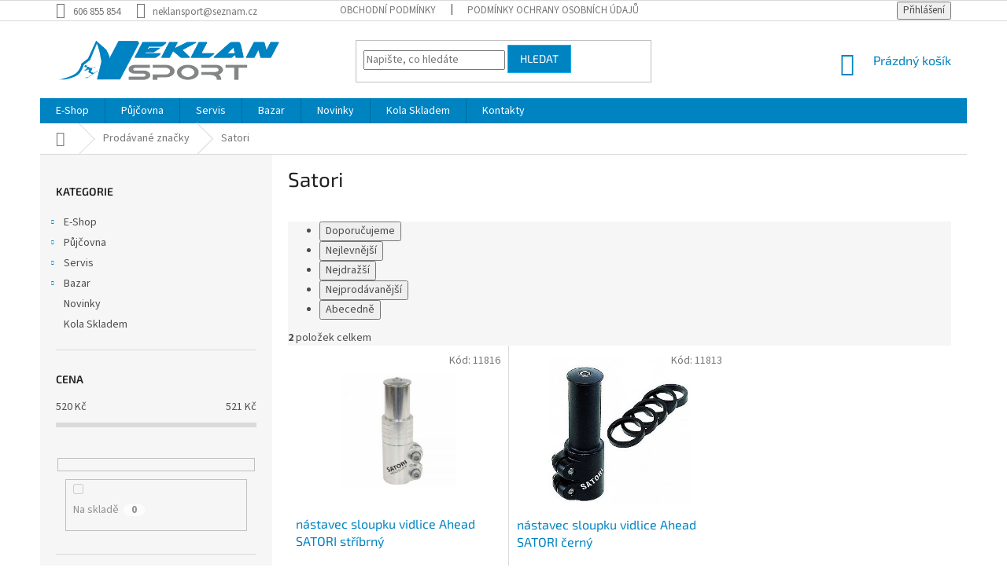

--- FILE ---
content_type: text/html; charset=utf-8
request_url: https://www.neklansport.cz/znacka/satori/
body_size: 15917
content:
<!doctype html><html lang="cs" dir="ltr" class="header-background-light external-fonts-loaded"><head><meta charset="utf-8" /><meta name="viewport" content="width=device-width,initial-scale=1" /><title>Satori - Neklan Sport</title><link rel="preconnect" href="https://cdn.myshoptet.com" /><link rel="dns-prefetch" href="https://cdn.myshoptet.com" /><link rel="preload" href="https://cdn.myshoptet.com/prj/dist/master/cms/libs/jquery/jquery-1.11.3.min.js" as="script" /><link href="https://cdn.myshoptet.com/prj/dist/master/cms/templates/frontend_templates/shared/css/font-face/source-sans-3.css" rel="stylesheet"><link href="https://cdn.myshoptet.com/prj/dist/master/cms/templates/frontend_templates/shared/css/font-face/exo-2.css" rel="stylesheet"><link href="https://cdn.myshoptet.com/prj/dist/master/shop/dist/font-shoptet-11.css.62c94c7785ff2cea73b2.css" rel="stylesheet"><script>
dataLayer = [];
dataLayer.push({'shoptet' : {
    "pageId": -24,
    "pageType": "article",
    "currency": "CZK",
    "currencyInfo": {
        "decimalSeparator": ",",
        "exchangeRate": 1,
        "priceDecimalPlaces": 2,
        "symbol": "K\u010d",
        "symbolLeft": 0,
        "thousandSeparator": " "
    },
    "language": "cs",
    "projectId": 324609,
    "cartInfo": {
        "id": null,
        "freeShipping": false,
        "freeShippingFrom": 4000,
        "leftToFreeGift": {
            "formattedPrice": "0 K\u010d",
            "priceLeft": 0
        },
        "freeGift": false,
        "leftToFreeShipping": {
            "priceLeft": 4000,
            "dependOnRegion": 0,
            "formattedPrice": "4 000 K\u010d"
        },
        "discountCoupon": [],
        "getNoBillingShippingPrice": {
            "withoutVat": 0,
            "vat": 0,
            "withVat": 0
        },
        "cartItems": [],
        "taxMode": "ORDINARY"
    },
    "cart": [],
    "customer": {
        "priceRatio": 1,
        "priceListId": 1,
        "groupId": null,
        "registered": false,
        "mainAccount": false
    }
}});
</script>

<!-- Google Tag Manager -->
<script>(function(w,d,s,l,i){w[l]=w[l]||[];w[l].push({'gtm.start':
new Date().getTime(),event:'gtm.js'});var f=d.getElementsByTagName(s)[0],
j=d.createElement(s),dl=l!='dataLayer'?'&l='+l:'';j.async=true;j.src=
'https://www.googletagmanager.com/gtm.js?id='+i+dl;f.parentNode.insertBefore(j,f);
})(window,document,'script','dataLayer','GTM-PK4337J');</script>
<!-- End Google Tag Manager -->

<meta property="og:type" content="website"><meta property="og:site_name" content="neklansport.cz"><meta property="og:url" content="https://www.neklansport.cz/znacka/satori/"><meta property="og:title" content="Satori - Neklan Sport"><meta name="author" content="Neklan Sport"><meta name="web_author" content="Shoptet.cz"><meta name="dcterms.rightsHolder" content="www.neklansport.cz"><meta name="robots" content="index,follow"><meta property="og:image" content="https://cdn.myshoptet.com/usr/www.neklansport.cz/user/front_images/ogImage/hp.png?t=1769970116"><meta property="og:description" content="Satori"><meta name="description" content="Satori"><style>:root {--color-primary: #0083c1;--color-primary-h: 199;--color-primary-s: 100%;--color-primary-l: 38%;--color-primary-hover: #14b1ef;--color-primary-hover-h: 197;--color-primary-hover-s: 87%;--color-primary-hover-l: 51%;--color-secondary: #32cb00;--color-secondary-h: 105;--color-secondary-s: 100%;--color-secondary-l: 40%;--color-secondary-hover: #009901;--color-secondary-hover-h: 120;--color-secondary-hover-s: 100%;--color-secondary-hover-l: 30%;--color-tertiary: #0083c1;--color-tertiary-h: 199;--color-tertiary-s: 100%;--color-tertiary-l: 38%;--color-tertiary-hover: #14b1ef;--color-tertiary-hover-h: 197;--color-tertiary-hover-s: 87%;--color-tertiary-hover-l: 51%;--color-header-background: #ffffff;--template-font: "Source Sans 3";--template-headings-font: "Exo 2";--header-background-url: url("https://cdn.myshoptet.com/usr/www.neklansport.cz/user/header_backgrounds/1324371443_475d684626a17488d522805b9f7ba57e.jpg");--cookies-notice-background: #1A1937;--cookies-notice-color: #F8FAFB;--cookies-notice-button-hover: #f5f5f5;--cookies-notice-link-hover: #27263f;--templates-update-management-preview-mode-content: "Náhled aktualizací šablony je aktivní pro váš prohlížeč."}</style>
    
    <link href="https://cdn.myshoptet.com/prj/dist/master/shop/dist/main-11.less.5a24dcbbdabfd189c152.css" rel="stylesheet" />
        
    <script>var shoptet = shoptet || {};</script>
    <script src="https://cdn.myshoptet.com/prj/dist/master/shop/dist/main-3g-header.js.27c4444ba5dd6be3416d.js"></script>
<!-- User include --><!-- project html code header -->
<style type="text/css">
    .category-perex.empty-content-category {
      display: none !important;
      }
  a:hover{
        text-decoration: underline;
      }
</style>
<!-- Hotjar Tracking Code for www.neklansport.cz -->
<script>
    (function(h,o,t,j,a,r){
        h.hj=h.hj||function(){(h.hj.q=h.hj.q||[]).push(arguments)};
        h._hjSettings={hjid:1584862,hjsv:6};
        a=o.getElementsByTagName('head')[0];
        r=o.createElement('script');r.async=1;
        r.src=t+h._hjSettings.hjid+j+h._hjSettings.hjsv;
        a.appendChild(r);
    })(window,document,'https://static.hotjar.com/c/hotjar-','.js?sv=');
</script>
<!-- Google Tag Manager -->
<script>(function(w,d,s,l,i){w[l]=w[l]||[];w[l].push({'gtm.start':
new Date().getTime(),event:'gtm.js'});var f=d.getElementsByTagName(s)[0],
j=d.createElement(s),dl=l!='dataLayer'?'&l='+l:'';j.async=true;j.src=
'https://www.googletagmanager.com/gtm.js?id='+i+dl;f.parentNode.insertBefore(j,f);
})(window,document,'script','dataLayer','GTM-PK4337J');</script>
<!-- End Google Tag Manager -->
<!-- Facebook Pixel Code -->
<script>
  !function(f,b,e,v,n,t,s)
  {if(f.fbq)return;n=f.fbq=function(){n.callMethod?
  n.callMethod.apply(n,arguments):n.queue.push(arguments)};
  if(!f._fbq)f._fbq=n;n.push=n;n.loaded=!0;n.version='2.0';
  n.queue=[];t=b.createElement(e);t.async=!0;
  t.src=v;s=b.getElementsByTagName(e)[0];
  s.parentNode.insertBefore(t,s)}(window, document,'script','https://connect.facebook.net/en_US/fbevents.js');
  fbq('init', '718179592208016');
  fbq('track', 'PageView');
</script>
<noscript><img height="1" width="1" style="display:none"
  src="https://www.facebook.com/tr?id=718179592208016&ev=PageView&noscript=1"
/></noscript>
<!-- End Facebook Pixel Code -->
<!-- /User include --><link rel="shortcut icon" href="/favicon.ico" type="image/x-icon" /><link rel="canonical" href="https://www.neklansport.cz/znacka/satori/" />    <!-- Global site tag (gtag.js) - Google Analytics -->
    <script async src="https://www.googletagmanager.com/gtag/js?id=UA-153188107-1"></script>
    <script>
        
        window.dataLayer = window.dataLayer || [];
        function gtag(){dataLayer.push(arguments);}
        

        
        gtag('js', new Date());

                gtag('config', 'UA-153188107-1', { 'groups': "UA" });
        
        
        
        
        
        
        
        
        
        
        
        
        
        
        
        
        
        
        
        
        document.addEventListener('DOMContentLoaded', function() {
            if (typeof shoptet.tracking !== 'undefined') {
                for (var id in shoptet.tracking.bannersList) {
                    gtag('event', 'view_promotion', {
                        "send_to": "UA",
                        "promotions": [
                            {
                                "id": shoptet.tracking.bannersList[id].id,
                                "name": shoptet.tracking.bannersList[id].name,
                                "position": shoptet.tracking.bannersList[id].position
                            }
                        ]
                    });
                }
            }

            shoptet.consent.onAccept(function(agreements) {
                if (agreements.length !== 0) {
                    console.debug('gtag consent accept');
                    var gtagConsentPayload =  {
                        'ad_storage': agreements.includes(shoptet.config.cookiesConsentOptPersonalisation)
                            ? 'granted' : 'denied',
                        'analytics_storage': agreements.includes(shoptet.config.cookiesConsentOptAnalytics)
                            ? 'granted' : 'denied',
                                                                                                'ad_user_data': agreements.includes(shoptet.config.cookiesConsentOptPersonalisation)
                            ? 'granted' : 'denied',
                        'ad_personalization': agreements.includes(shoptet.config.cookiesConsentOptPersonalisation)
                            ? 'granted' : 'denied',
                        };
                    console.debug('update consent data', gtagConsentPayload);
                    gtag('consent', 'update', gtagConsentPayload);
                    dataLayer.push(
                        { 'event': 'update_consent' }
                    );
                }
            });
        });
    </script>
</head><body class="desktop id--24 in-znacka template-11 type-manufacturer-detail multiple-columns-body columns-3 ums_forms_redesign--off ums_a11y_category_page--on ums_discussion_rating_forms--off ums_flags_display_unification--on ums_a11y_login--on mobile-header-version-0"><noscript>
    <style>
        #header {
            padding-top: 0;
            position: relative !important;
            top: 0;
        }
        .header-navigation {
            position: relative !important;
        }
        .overall-wrapper {
            margin: 0 !important;
        }
        body:not(.ready) {
            visibility: visible !important;
        }
    </style>
    <div class="no-javascript">
        <div class="no-javascript__title">Musíte změnit nastavení vašeho prohlížeče</div>
        <div class="no-javascript__text">Podívejte se na: <a href="https://www.google.com/support/bin/answer.py?answer=23852">Jak povolit JavaScript ve vašem prohlížeči</a>.</div>
        <div class="no-javascript__text">Pokud používáte software na blokování reklam, může být nutné povolit JavaScript z této stránky.</div>
        <div class="no-javascript__text">Děkujeme.</div>
    </div>
</noscript>

        <div id="fb-root"></div>
        <script>
            window.fbAsyncInit = function() {
                FB.init({
                    autoLogAppEvents : true,
                    xfbml            : true,
                    version          : 'v24.0'
                });
            };
        </script>
        <script async defer crossorigin="anonymous" src="https://connect.facebook.net/cs_CZ/sdk.js#xfbml=1&version=v24.0"></script>
<!-- Google Tag Manager (noscript) -->
<noscript><iframe src="https://www.googletagmanager.com/ns.html?id=GTM-PK4337J"
height="0" width="0" style="display:none;visibility:hidden"></iframe></noscript>
<!-- End Google Tag Manager (noscript) -->

<a href="#content" class="skip-link sr-only">Přejít na obsah</a><div class="overall-wrapper"><div class="user-action"><div class="container">
    <div class="user-action-in">
                    <div id="login" class="user-action-login popup-widget login-widget" role="dialog" aria-labelledby="loginHeading">
        <div class="popup-widget-inner">
                            <h2 id="loginHeading">Přihlášení k vašemu účtu</h2><div id="customerLogin"><form action="/action/Customer/Login/" method="post" id="formLoginIncluded" class="csrf-enabled formLogin" data-testid="formLogin"><input type="hidden" name="referer" value="" /><div class="form-group"><div class="input-wrapper email js-validated-element-wrapper no-label"><input type="email" name="email" class="form-control" autofocus placeholder="E-mailová adresa (např. jan@novak.cz)" data-testid="inputEmail" autocomplete="email" required /></div></div><div class="form-group"><div class="input-wrapper password js-validated-element-wrapper no-label"><input type="password" name="password" class="form-control" placeholder="Heslo" data-testid="inputPassword" autocomplete="current-password" required /><span class="no-display">Nemůžete vyplnit toto pole</span><input type="text" name="surname" value="" class="no-display" /></div></div><div class="form-group"><div class="login-wrapper"><button type="submit" class="btn btn-secondary btn-text btn-login" data-testid="buttonSubmit">Přihlásit se</button><div class="password-helper"><a href="/registrace/" data-testid="signup" rel="nofollow">Nová registrace</a><a href="/klient/zapomenute-heslo/" rel="nofollow">Zapomenuté heslo</a></div></div></div></form>
</div>                    </div>
    </div>

                            <div id="cart-widget" class="user-action-cart popup-widget cart-widget loader-wrapper" data-testid="popupCartWidget" role="dialog" aria-hidden="true">
    <div class="popup-widget-inner cart-widget-inner place-cart-here">
        <div class="loader-overlay">
            <div class="loader"></div>
        </div>
    </div>

    <div class="cart-widget-button">
        <a href="/kosik/" class="btn btn-conversion" id="continue-order-button" rel="nofollow" data-testid="buttonNextStep">Pokračovat do košíku</a>
    </div>
</div>
            </div>
</div>
</div><div class="top-navigation-bar" data-testid="topNavigationBar">

    <div class="container">

        <div class="top-navigation-contacts">
            <strong>Zákaznická podpora:</strong><a href="tel:606855854" class="project-phone" aria-label="Zavolat na 606855854" data-testid="contactboxPhone"><span>606 855 854</span></a><a href="mailto:neklansport@seznam.cz" class="project-email" data-testid="contactboxEmail"><span>neklansport@seznam.cz</span></a>        </div>

                            <div class="top-navigation-menu">
                <div class="top-navigation-menu-trigger"></div>
                <ul class="top-navigation-bar-menu">
                                            <li class="top-navigation-menu-item-39">
                            <a href="/obchodni-podminky/">Obchodní podmínky</a>
                        </li>
                                            <li class="top-navigation-menu-item-691">
                            <a href="/podminky-ochrany-osobnich-udaju/">Podmínky ochrany osobních údajů </a>
                        </li>
                                    </ul>
                <ul class="top-navigation-bar-menu-helper"></ul>
            </div>
        
        <div class="top-navigation-tools">
            <div class="responsive-tools">
                <a href="#" class="toggle-window" data-target="search" aria-label="Hledat" data-testid="linkSearchIcon"></a>
                                                            <a href="#" class="toggle-window" data-target="login"></a>
                                                    <a href="#" class="toggle-window" data-target="navigation" aria-label="Menu" data-testid="hamburgerMenu"></a>
            </div>
                        <button class="top-nav-button top-nav-button-login toggle-window" type="button" data-target="login" aria-haspopup="dialog" aria-controls="login" aria-expanded="false" data-testid="signin"><span>Přihlášení</span></button>        </div>

    </div>

</div>
<header id="header"><div class="container navigation-wrapper">
    <div class="header-top">
        <div class="site-name-wrapper">
            <div class="site-name"><a href="/" data-testid="linkWebsiteLogo"><img src="https://cdn.myshoptet.com/usr/www.neklansport.cz/user/logos/logo_new_new_gblue.png" alt="Neklan Sport" fetchpriority="low" /></a></div>        </div>
        <div class="search" itemscope itemtype="https://schema.org/WebSite">
            <meta itemprop="headline" content="Prodávané značky"/><meta itemprop="url" content="https://www.neklansport.cz"/><meta itemprop="text" content="Satori"/>            <form action="/action/ProductSearch/prepareString/" method="post"
    id="formSearchForm" class="search-form compact-form js-search-main"
    itemprop="potentialAction" itemscope itemtype="https://schema.org/SearchAction" data-testid="searchForm">
    <fieldset>
        <meta itemprop="target"
            content="https://www.neklansport.cz/vyhledavani/?string={string}"/>
        <input type="hidden" name="language" value="cs"/>
        
            
<input
    type="search"
    name="string"
        class="query-input form-control search-input js-search-input"
    placeholder="Napište, co hledáte"
    autocomplete="off"
    required
    itemprop="query-input"
    aria-label="Vyhledávání"
    data-testid="searchInput"
>
            <button type="submit" class="btn btn-default" data-testid="searchBtn">Hledat</button>
        
    </fieldset>
</form>
        </div>
        <div class="navigation-buttons">
                
    <a href="/kosik/" class="btn btn-icon toggle-window cart-count" data-target="cart" data-hover="true" data-redirect="true" data-testid="headerCart" rel="nofollow" aria-haspopup="dialog" aria-expanded="false" aria-controls="cart-widget">
        
                <span class="sr-only">Nákupní košík</span>
        
            <span class="cart-price visible-lg-inline-block" data-testid="headerCartPrice">
                                    Prázdný košík                            </span>
        
    
            </a>
        </div>
    </div>
    <nav id="navigation" aria-label="Hlavní menu" data-collapsible="true"><div class="navigation-in menu"><ul class="menu-level-1" role="menubar" data-testid="headerMenuItems"><li class="menu-item-673" role="none"><a href="/eshop/" data-testid="headerMenuItem" role="menuitem" aria-expanded="false"><b>E-Shop</b></a></li>
<li class="menu-item-674" role="none"><a href="/pujcovna/" data-testid="headerMenuItem" role="menuitem" aria-expanded="false"><b>Půjčovna</b></a></li>
<li class="menu-item-683" role="none"><a href="/servis/" data-testid="headerMenuItem" role="menuitem" aria-expanded="false"><b>Servis</b></a></li>
<li class="menu-item-704" role="none"><a href="/bazar/" data-testid="headerMenuItem" role="menuitem" aria-expanded="false"><b>Bazar</b></a></li>
<li class="menu-item-773" role="none"><a href="/novinky/" data-testid="headerMenuItem" role="menuitem" aria-expanded="false"><b>Novinky</b></a></li>
<li class="menu-item-2293" role="none"><a href="/kola-skladem-2/" data-testid="headerMenuItem" role="menuitem" aria-expanded="false"><b>Kola Skladem</b></a></li>
<li class="menu-item-29" role="none"><a href="/kontakty/" data-testid="headerMenuItem" role="menuitem" aria-expanded="false"><b>Kontakty</b></a></li>
</ul></div><span class="navigation-close"></span></nav><div class="menu-helper" data-testid="hamburgerMenu"><span>Více</span></div>
</div></header><!-- / header -->


                    <div class="container breadcrumbs-wrapper">
            <div class="breadcrumbs navigation-home-icon-wrapper" itemscope itemtype="https://schema.org/BreadcrumbList">
                                                                            <span id="navigation-first" data-basetitle="Neklan Sport" itemprop="itemListElement" itemscope itemtype="https://schema.org/ListItem">
                <a href="/" itemprop="item" class="navigation-home-icon"><span class="sr-only" itemprop="name">Domů</span></a>
                <span class="navigation-bullet">/</span>
                <meta itemprop="position" content="1" />
            </span>
                                <span id="navigation-1" itemprop="itemListElement" itemscope itemtype="https://schema.org/ListItem">
                <a href="/znacka/" itemprop="item" data-testid="breadcrumbsSecondLevel"><span itemprop="name">Prodávané značky</span></a>
                <span class="navigation-bullet">/</span>
                <meta itemprop="position" content="2" />
            </span>
                                            <span id="navigation-2" itemprop="itemListElement" itemscope itemtype="https://schema.org/ListItem" data-testid="breadcrumbsLastLevel">
                <meta itemprop="item" content="https://www.neklansport.cz/znacka/satori/" />
                <meta itemprop="position" content="3" />
                <span itemprop="name" data-title="Satori">Satori</span>
            </span>
            </div>
        </div>
    
<div id="content-wrapper" class="container content-wrapper">
    
    <div class="content-wrapper-in">
                                                <aside class="sidebar sidebar-left"  data-testid="sidebarMenu">
                                                                                                <div class="sidebar-inner">
                                                                                                        <div class="box box-bg-variant box-categories">    <div class="skip-link__wrapper">
        <span id="categories-start" class="skip-link__target js-skip-link__target sr-only" tabindex="-1">&nbsp;</span>
        <a href="#categories-end" class="skip-link skip-link--start sr-only js-skip-link--start">Přeskočit kategorie</a>
    </div>

<h4>Kategorie</h4>


<div id="categories"><div class="categories cat-01 expandable external" id="cat-673"><div class="topic"><a href="/eshop/">E-Shop<span class="cat-trigger">&nbsp;</span></a></div>

    </div><div class="categories cat-02 expandable external" id="cat-674"><div class="topic"><a href="/pujcovna/">Půjčovna<span class="cat-trigger">&nbsp;</span></a></div>

    </div><div class="categories cat-01 expandable external" id="cat-683"><div class="topic"><a href="/servis/">Servis<span class="cat-trigger">&nbsp;</span></a></div>

    </div><div class="categories cat-02 expandable external" id="cat-704"><div class="topic"><a href="/bazar/">Bazar<span class="cat-trigger">&nbsp;</span></a></div>

    </div><div class="categories cat-01 expanded" id="cat-773"><div class="topic"><a href="/novinky/">Novinky<span class="cat-trigger">&nbsp;</span></a></div></div><div class="categories cat-02 expanded" id="cat-2293"><div class="topic"><a href="/kola-skladem-2/">Kola Skladem<span class="cat-trigger">&nbsp;</span></a></div></div>        </div>

    <div class="skip-link__wrapper">
        <a href="#categories-start" class="skip-link skip-link--end sr-only js-skip-link--end" tabindex="-1" hidden>Přeskočit kategorie</a>
        <span id="categories-end" class="skip-link__target js-skip-link__target sr-only" tabindex="-1">&nbsp;</span>
    </div>
</div>
                                                                                                            <div class="box box-bg-default box-sm box-filters"><div id="filters-default-position" data-filters-default-position="left"></div><div class="filters-wrapper"><div class="filters-unveil-button-wrapper" data-testid='buttonOpenFilter'><a href="#" class="btn btn-default unveil-button" data-unveil="filters" data-text="Zavřít filtr">Otevřít filtr </a></div><div id="filters" class="filters"><div class="slider-wrapper"><h4><span>Cena</span></h4><div class="slider-header"><span class="from"><span id="min">520</span> Kč</span><span class="to"><span id="max">521</span> Kč</span></div><div class="slider-content"><div id="slider" class="param-price-filter"></div></div><span id="currencyExchangeRate" class="no-display">1</span><span id="categoryMinValue" class="no-display">520</span><span id="categoryMaxValue" class="no-display">521</span></div><form action="/action/ProductsListing/setPriceFilter/" method="post" id="price-filter-form"><fieldset id="price-filter"><input type="hidden" value="520" name="priceMin" id="price-value-min" /><input type="hidden" value="521" name="priceMax" id="price-value-max" /><input type="hidden" name="referer" value="/znacka/satori/" /></fieldset></form><div class="filter-sections"><div class="filter-section filter-section-boolean"><div class="param-filter-top"><form action="/action/ProductsListing/setStockFilter/" method="post"><fieldset><div><input type="checkbox" value="1" name="stock" id="stock" data-url="https://www.neklansport.cz/znacka/satori/?stock=1" data-filter-id="1" data-filter-code="stock"  disabled="disabled" autocomplete="off" /><label for="stock" class="filter-label disabled">Na skladě <span class="filter-count">0</span></label></div><input type="hidden" name="referer" value="/znacka/satori/" /></fieldset></form></div></div></div></div></div></div>
                                                                                                            <div class="box box-bg-variant box-sm box-topProducts">        <div class="top-products-wrapper js-top10" >
        <h4><span>Top 10 produktů</span></h4>
        <ol class="top-products">
                            <li class="display-image">
                                            <a href="/cs-kola-odrazedla/odrazedlo-polisport/" class="top-products-image">
                            <img src="data:image/svg+xml,%3Csvg%20width%3D%22100%22%20height%3D%22100%22%20xmlns%3D%22http%3A%2F%2Fwww.w3.org%2F2000%2Fsvg%22%3E%3C%2Fsvg%3E" alt="Odrážedlo POLISPORT" width="100" height="100"  data-src="https://cdn.myshoptet.com/usr/www.neklansport.cz/user/shop/related/426_odrazedlo-polisport.jpg?5e0a744e" fetchpriority="low" />
                        </a>
                                        <a href="/cs-kola-odrazedla/odrazedlo-polisport/" class="top-products-content">
                        <span class="top-products-name">  Odrážedlo POLISPORT</span>
                        
                                                        <strong>
                                1 150 Kč
                                    

                            </strong>
                                                    
                    </a>
                </li>
                            <li class="display-image">
                                            <a href="/cs-prilby-dospele/prilba-hatchey-controll-seda/" class="top-products-image">
                            <img src="data:image/svg+xml,%3Csvg%20width%3D%22100%22%20height%3D%22100%22%20xmlns%3D%22http%3A%2F%2Fwww.w3.org%2F2000%2Fsvg%22%3E%3C%2Fsvg%3E" alt="přilba HATCHEY CONTROLL šedá" width="100" height="100"  data-src="https://cdn.myshoptet.com/usr/www.neklansport.cz/user/shop/related/13774_prilba-hatchey-controll-seda.jpg?60a41ea1" fetchpriority="low" />
                        </a>
                                        <a href="/cs-prilby-dospele/prilba-hatchey-controll-seda/" class="top-products-content">
                        <span class="top-products-name">  přilba HATCHEY CONTROLL šedá</span>
                        
                                                        <strong>
                                1 299 Kč
                                    

                            </strong>
                                                    
                    </a>
                </li>
                            <li class="display-image">
                                            <a href="/cs-prilby-dospele/prilba-hatchey-controll-petrolejova/" class="top-products-image">
                            <img src="data:image/svg+xml,%3Csvg%20width%3D%22100%22%20height%3D%22100%22%20xmlns%3D%22http%3A%2F%2Fwww.w3.org%2F2000%2Fsvg%22%3E%3C%2Fsvg%3E" alt="přilba HATCHEY CONTROLL petrolejová" width="100" height="100"  data-src="https://cdn.myshoptet.com/usr/www.neklansport.cz/user/shop/related/13771_prilba-hatchey-controll-petrolejova.jpg?60a41d4b" fetchpriority="low" />
                        </a>
                                        <a href="/cs-prilby-dospele/prilba-hatchey-controll-petrolejova/" class="top-products-content">
                        <span class="top-products-name">  přilba HATCHEY CONTROLL petrolejová</span>
                        
                                                        <strong>
                                1 299 Kč
                                    

                            </strong>
                                                    
                    </a>
                </li>
                            <li class="display-image">
                                            <a href="/cs-prilby-dospele/prilba-hatchey-controll-cerna/" class="top-products-image">
                            <img src="data:image/svg+xml,%3Csvg%20width%3D%22100%22%20height%3D%22100%22%20xmlns%3D%22http%3A%2F%2Fwww.w3.org%2F2000%2Fsvg%22%3E%3C%2Fsvg%3E" alt="přilba HATCHEY CONTROLL černá" width="100" height="100"  data-src="https://cdn.myshoptet.com/usr/www.neklansport.cz/user/shop/related/13768_prilba-hatchey-controll-cerna.jpg?60a41bce" fetchpriority="low" />
                        </a>
                                        <a href="/cs-prilby-dospele/prilba-hatchey-controll-cerna/" class="top-products-content">
                        <span class="top-products-name">  přilba HATCHEY CONTROLL černá</span>
                        
                                                        <strong>
                                1 299 Kč
                                    

                            </strong>
                                                    
                    </a>
                </li>
                            <li class="display-image">
                                            <a href="/cs-prilby-dospele/prilba-hatchey-controll-bila/" class="top-products-image">
                            <img src="data:image/svg+xml,%3Csvg%20width%3D%22100%22%20height%3D%22100%22%20xmlns%3D%22http%3A%2F%2Fwww.w3.org%2F2000%2Fsvg%22%3E%3C%2Fsvg%3E" alt="přilba HATCHEY CONTROLL bílá" width="100" height="100"  data-src="https://cdn.myshoptet.com/usr/www.neklansport.cz/user/shop/related/13762_prilba-hatchey-controll-bila.jpg?60a418c3" fetchpriority="low" />
                        </a>
                                        <a href="/cs-prilby-dospele/prilba-hatchey-controll-bila/" class="top-products-content">
                        <span class="top-products-name">  přilba HATCHEY CONTROLL bílá</span>
                        
                                                        <strong>
                                1 299 Kč
                                    

                            </strong>
                                                    
                    </a>
                </li>
                            <li class="display-image">
                                            <a href="/junior-24/kolo-specialized-24/" class="top-products-image">
                            <img src="data:image/svg+xml,%3Csvg%20width%3D%22100%22%20height%3D%22100%22%20xmlns%3D%22http%3A%2F%2Fwww.w3.org%2F2000%2Fsvg%22%3E%3C%2Fsvg%3E" alt="image1" width="100" height="100"  data-src="https://cdn.myshoptet.com/usr/www.neklansport.cz/user/shop/related/14455_image1.jpg?686ba011" fetchpriority="low" />
                        </a>
                                        <a href="/junior-24/kolo-specialized-24/" class="top-products-content">
                        <span class="top-products-name">  Kolo Specialized 24&quot;</span>
                        
                                                        <strong>
                                3 800 Kč
                                    

                            </strong>
                                                    
                    </a>
                </li>
                            <li class="display-image">
                                            <a href="/junior-16/fox-16/" class="top-products-image">
                            <img src="data:image/svg+xml,%3Csvg%20width%3D%22100%22%20height%3D%22100%22%20xmlns%3D%22http%3A%2F%2Fwww.w3.org%2F2000%2Fsvg%22%3E%3C%2Fsvg%3E" alt="Fox 16&quot;" width="100" height="100"  data-src="https://cdn.myshoptet.com/usr/www.neklansport.cz/user/shop/related/14452_fox-16.jpg?6853d401" fetchpriority="low" />
                        </a>
                                        <a href="/junior-16/fox-16/" class="top-products-content">
                        <span class="top-products-name">  Fox 16&quot;</span>
                        
                                                        <strong>
                                650 Kč
                                    

                            </strong>
                                                    
                    </a>
                </li>
                            <li class="display-image">
                                            <a href="/junior-20/kolo-superior-20-2/" class="top-products-image">
                            <img src="data:image/svg+xml,%3Csvg%20width%3D%22100%22%20height%3D%22100%22%20xmlns%3D%22http%3A%2F%2Fwww.w3.org%2F2000%2Fsvg%22%3E%3C%2Fsvg%3E" alt="Kolo Superior 20&quot;" width="100" height="100"  data-src="https://cdn.myshoptet.com/usr/www.neklansport.cz/user/shop/related/14446_kolo-superior-20.jpg?6814e730" fetchpriority="low" />
                        </a>
                                        <a href="/junior-20/kolo-superior-20-2/" class="top-products-content">
                        <span class="top-products-name">  Kolo Superior 20&quot;</span>
                        
                                                        <strong>
                                2 000 Kč
                                    

                            </strong>
                                                    
                    </a>
                </li>
                            <li class="display-image">
                                            <a href="/cyti/kolo-herus-28/" class="top-products-image">
                            <img src="data:image/svg+xml,%3Csvg%20width%3D%22100%22%20height%3D%22100%22%20xmlns%3D%22http%3A%2F%2Fwww.w3.org%2F2000%2Fsvg%22%3E%3C%2Fsvg%3E" alt="Kolo SR Suntour 28&quot;" width="100" height="100"  data-src="https://cdn.myshoptet.com/usr/www.neklansport.cz/user/shop/related/14443_kolo-sr-suntour-28.jpg?6814e604" fetchpriority="low" />
                        </a>
                                        <a href="/cyti/kolo-herus-28/" class="top-products-content">
                        <span class="top-products-name">  Kolo SR Suntour 28&quot;</span>
                        
                                                        <strong>
                                2 500 Kč
                                    

                            </strong>
                                                    
                    </a>
                </li>
                            <li class="display-image">
                                            <a href="/bazar-kola/kolo-froog-20/" class="top-products-image">
                            <img src="data:image/svg+xml,%3Csvg%20width%3D%22100%22%20height%3D%22100%22%20xmlns%3D%22http%3A%2F%2Fwww.w3.org%2F2000%2Fsvg%22%3E%3C%2Fsvg%3E" alt="Kolo Froog 20&quot;" width="100" height="100"  data-src="https://cdn.myshoptet.com/usr/www.neklansport.cz/user/shop/related/14437_kolo-froog-20.jpg?68124181" fetchpriority="low" />
                        </a>
                                        <a href="/bazar-kola/kolo-froog-20/" class="top-products-content">
                        <span class="top-products-name">  Kolo Froog 20&quot;</span>
                        
                                                        <strong>
                                6 000 Kč
                                    

                            </strong>
                                                    
                    </a>
                </li>
                    </ol>
    </div>
</div>
                                                                                                            <div class="box box-bg-default box-sm box-onlinePayments"><h4><span>Přijímáme online platby</span></h4>
<p class="text-center">
    <img src="data:image/svg+xml,%3Csvg%20width%3D%22148%22%20height%3D%2234%22%20xmlns%3D%22http%3A%2F%2Fwww.w3.org%2F2000%2Fsvg%22%3E%3C%2Fsvg%3E" alt="Loga kreditních karet" width="148" height="34"  data-src="https://cdn.myshoptet.com/prj/dist/master/cms/img/common/payment_logos/payments.png" fetchpriority="low" />
</p>
</div>
                                                                                                            <div class="box box-bg-variant box-sm box-instagram">    </div>
                                                                    </div>
                                                            </aside>
                            <main id="content" class="content narrow">
                                <div class="manufacturerDetail">
        <h1 class="category-title" data-testid="titleCategory">Satori</h1>
                
    </div>
    <div id="filters-wrapper"></div>
                                            <div id="category-header" class="category-header">
    <div class="listSorting js-listSorting">
        <h2 class="sr-only" id="listSortingHeading">Řazení produktů</h2>
        <ul class="listSorting__controls" aria-labelledby="listSortingHeading">
                                            <li>
                    <button
                        type="button"
                        id="listSortingControl--date"
                        class="listSorting__control listSorting__control--current"
                        data-sort="-date"
                        data-url="https://www.neklansport.cz/znacka/satori/?order=-date"
                        aria-label="Doporučujeme - Aktuálně nastavené řazení" aria-disabled="true">
                        Doporučujeme
                    </button>
                </li>
                                            <li>
                    <button
                        type="button"
                        id="listSortingControl-price"
                        class="listSorting__control"
                        data-sort="price"
                        data-url="https://www.neklansport.cz/znacka/satori/?order=price"
                        >
                        Nejlevnější
                    </button>
                </li>
                                            <li>
                    <button
                        type="button"
                        id="listSortingControl--price"
                        class="listSorting__control"
                        data-sort="-price"
                        data-url="https://www.neklansport.cz/znacka/satori/?order=-price"
                        >
                        Nejdražší
                    </button>
                </li>
                                            <li>
                    <button
                        type="button"
                        id="listSortingControl-bestseller"
                        class="listSorting__control"
                        data-sort="bestseller"
                        data-url="https://www.neklansport.cz/znacka/satori/?order=bestseller"
                        >
                        Nejprodávanější
                    </button>
                </li>
                                            <li>
                    <button
                        type="button"
                        id="listSortingControl-name"
                        class="listSorting__control"
                        data-sort="name"
                        data-url="https://www.neklansport.cz/znacka/satori/?order=name"
                        >
                        Abecedně
                    </button>
                </li>
                    </ul>
    </div>

            <div class="listItemsTotal">
            <strong>2</strong> položek celkem        </div>
    </div>
                                    
            <h2 id="productsListHeading" class="sr-only" tabindex="-1">Výpis produktů</h2>

            <div id="products" class="products products-page products-block" data-testid="productCards">
                                    
        
                                                            <div class="product">
    <div class="p" data-micro="product" data-micro-product-id="11816" data-micro-identifier="98527528-4df6-11eb-ae7a-0cc47a6c9c84" data-testid="productItem">
                    <a href="/predstavce/nastavec-sloupku-vidlice-ahead-satori-stribrny/" class="image">
                <img src="https://cdn.myshoptet.com/usr/www.neklansport.cz/user/shop/detail/11816_nastavec-sloupku-vidlice-ahead-satori-stribrny.jpg?5ff215a6
" alt="nástavec sloupku vidlice Ahead SATORI stříbrný" data-micro-image="https://cdn.myshoptet.com/usr/www.neklansport.cz/user/shop/big/11816_nastavec-sloupku-vidlice-ahead-satori-stribrny.jpg?5ff215a6" width="423" height="318"  fetchpriority="high" />
                                    <meta id="ogImage" property="og:image" content="https://cdn.myshoptet.com/usr/www.neklansport.cz/user/shop/big/11816_nastavec-sloupku-vidlice-ahead-satori-stribrny.jpg?5ff215a6" />
                                                                                                                                    
    

    


            </a>
        
        <div class="p-in">

            <div class="p-in-in">
                <a href="/predstavce/nastavec-sloupku-vidlice-ahead-satori-stribrny/" class="name" data-micro="url">
                    <span data-micro="name" data-testid="productCardName">
                          nástavec sloupku vidlice Ahead SATORI stříbrný                    </span>
                </a>
                
            <div class="ratings-wrapper">
                                       <div class="stars-placeholder"></div>
               
                        <div class="availability">
            <span>
                Na objednávku            </span>
                                                            </div>
            </div>
    
                            </div>

            <div class="p-bottom">
                
                <div data-micro="offer"
    data-micro-price="520.00"
    data-micro-price-currency="CZK"
    data-micro-warranty="2 roky"
>
                    <div class="prices">
                                                                                
                        
                        
                        
            <div class="price price-final" data-testid="productCardPrice">
        <strong>
                                        520 Kč
                    </strong>
            

        
    </div>


                        

                    </div>

                    

                                            <div class="p-tools">
                                                            <form action="/action/Cart/addCartItem/" method="post" class="pr-action csrf-enabled">
                                    <input type="hidden" name="language" value="cs" />
                                                                            <input type="hidden" name="priceId" value="26252" />
                                                                        <input type="hidden" name="productId" value="11816" />
                                                                            
<input type="hidden" name="amount" value="1" autocomplete="off" />
                                                                        <button type="submit" class="btn btn-cart add-to-cart-button" data-testid="buttonAddToCart" aria-label="Do košíku nástavec sloupku vidlice Ahead SATORI stříbrný"><span>Do košíku</span></button>
                                </form>
                                                                                    
    
                                                    </div>
                    
                                                                                            <p class="p-desc" data-micro="description" data-testid="productCardShortDescr">
                                AL prodloužení Ahead sloupku vidlice průměr 1-1/8",včetně distančních podložek a víčka,prodloužení až o 75mm,stříbrné
                            </p>
                                                            

                </div>

            </div>

        </div>

        
    

                    <span class="p-code">
            Kód: <span data-micro="sku">11816</span>
        </span>
    
    </div>
</div>
                                        <div class="product">
    <div class="p" data-micro="product" data-micro-product-id="11813" data-micro-identifier="42d31a12-4df6-11eb-8b84-0cc47a6c9c84" data-testid="productItem">
                    <a href="/predstavce/nastavec-sloupku-vidlice-ahead-satori-cerny/" class="image">
                <img src="https://cdn.myshoptet.com/usr/www.neklansport.cz/user/shop/detail/11813_nastavec-sloupku-vidlice-ahead-satori-cerny.jpg?5ff2151b
" alt="nástavec sloupku vidlice Ahead SATORI černý" data-micro-image="https://cdn.myshoptet.com/usr/www.neklansport.cz/user/shop/big/11813_nastavec-sloupku-vidlice-ahead-satori-cerny.jpg?5ff2151b" width="423" height="318"  fetchpriority="low" />
                                                                                                                                    
    

    


            </a>
        
        <div class="p-in">

            <div class="p-in-in">
                <a href="/predstavce/nastavec-sloupku-vidlice-ahead-satori-cerny/" class="name" data-micro="url">
                    <span data-micro="name" data-testid="productCardName">
                          nástavec sloupku vidlice Ahead SATORI černý                    </span>
                </a>
                
            <div class="ratings-wrapper">
                                       <div class="stars-placeholder"></div>
               
                        <div class="availability">
            <span>
                Na objednávku            </span>
                                                            </div>
            </div>
    
                            </div>

            <div class="p-bottom">
                
                <div data-micro="offer"
    data-micro-price="520.00"
    data-micro-price-currency="CZK"
    data-micro-warranty="2 roky"
>
                    <div class="prices">
                                                                                
                        
                        
                        
            <div class="price price-final" data-testid="productCardPrice">
        <strong>
                                        520 Kč
                    </strong>
            

        
    </div>


                        

                    </div>

                    

                                            <div class="p-tools">
                                                            <form action="/action/Cart/addCartItem/" method="post" class="pr-action csrf-enabled">
                                    <input type="hidden" name="language" value="cs" />
                                                                            <input type="hidden" name="priceId" value="26249" />
                                                                        <input type="hidden" name="productId" value="11813" />
                                                                            
<input type="hidden" name="amount" value="1" autocomplete="off" />
                                                                        <button type="submit" class="btn btn-cart add-to-cart-button" data-testid="buttonAddToCart" aria-label="Do košíku nástavec sloupku vidlice Ahead SATORI černý"><span>Do košíku</span></button>
                                </form>
                                                                                    
    
                                                    </div>
                    
                                                                                            <p class="p-desc" data-micro="description" data-testid="productCardShortDescr">
                                AL prodloužení Ahead sloupku vidlice průměr 1-1/8",včetně distančních podložek a víčka,prodloužení až o 75mm,černé
                            </p>
                                                            

                </div>

            </div>

        </div>

        
    

                    <span class="p-code">
            Kód: <span data-micro="sku">11813</span>
        </span>
    
    </div>
</div>
                                </div>
        

        <div class="listingControls" aria-labelledby="listingControlsHeading">
    <h3 id="listingControlsHeading" class="sr-only">Ovládací prvky výpisu</h3>

    
    <div class="itemsTotal">
        <strong>2</strong> položek celkem    </div>

    </div>
                        </main>
    </div>
    
            
    
</div>
        
        
                            <footer id="footer">
                    <h2 class="sr-only">Zápatí</h2>
                    
                                                                <div class="container footer-rows">
                            
    

<div class="site-name"><a href="/" data-testid="linkWebsiteLogo"><img src="data:image/svg+xml,%3Csvg%20width%3D%221%22%20height%3D%221%22%20xmlns%3D%22http%3A%2F%2Fwww.w3.org%2F2000%2Fsvg%22%3E%3C%2Fsvg%3E" alt="Neklan Sport" data-src="https://cdn.myshoptet.com/usr/www.neklansport.cz/user/logos/logo_new_new_gblue.png" fetchpriority="low" /></a></div>
<div class="custom-footer elements-3">
                    
                
        <div class="custom-footer__banner9 ">
                            <div class="banner"><div class="banner-wrapper"><span data-ec-promo-id="19"><p><span style="color: #0083c1; font-size: 24px;"><b>Otevírací doba</b></span></p>
<p><span style="color: #000000;"><span style="color: #0083c1;"><strong>Po:</strong></span> 10:00-12:30 13:00-18:00</span></p>
<p><span style="color: #000000;"><span style="color: #0083c1;"><strong>Út:</strong></span> 10:00-12:30 13:00-18:00</span></p>
<p><span style="color: #000000;"><span style="color: #0083c1;"><strong>St:</strong></span> 10:00-12:30 13:00-18:00</span></p>
<p><span style="color: #000000;"><span style="color: #0083c1;"><strong>Čt:</strong></span> 10:00-12:30 13:00-18:00</span></p>
<p><span style="color: #000000;"><span style="color: #0083c1;"><strong>Pá:</strong></span> 10:00-12:30 13:00-18:00</span></p></span></div></div>
                    </div>
                    
                
        <div class="custom-footer__banner10 ">
                            <div class="banner"><div class="banner-wrapper"><span data-ec-promo-id="20"><p><span style="font-size: 18pt; color: #0083c1;"><strong>Info</strong></span></p>
<p><span style="font-size: 16px; color: #000000;"><a href="/podminky-ochrany-osobnich-udaju" style="color: #000000;">Ochrana osobních údajů</a></span></p>
<p><span style="font-size: 16px; color: #000000;"><a href="/obchodni-podminky/" style="color: #000000;">Obchodní podmínky</a></span></p>
<p><span style="font-size: 16px; color: #000000;"><a href="/znacka/" style="color: #000000;">Prodávané značky</a></span></p>
<p><span style="font-size: 16px; color: #000000;"><a href="/tabulka-velikosti-bot/" style="color: #000000;">Tabulka velikostí bot</a></span></p>
<p><span style="font-size: 16px; color: #000000;"><a href="/detska-kola-tabulka-velikosti-ramu/" style="color: #000000;">Dětská kola - velikosti rámů</a></span></p></span></div></div>
                    </div>
                    
                
        <div class="custom-footer__banner8 ">
                            <div class="banner"><div class="banner-wrapper"><span data-ec-promo-id="18"><p><span style="color: #0083c1; font-size: 24px;"><b>Kontakt</b></span></p>
<p><a href="https://www.facebook.com/neklansport"><strong><span color="#0083c1">Facebook</span></strong></a></p>
<p><a href="https://www.instagram.com/neklansport"><span color="#0083c1"><b>Instagram</b></span></a></p>
<p><span style="color: #000000;"><span style="color: #0083c1;"><strong>Tel.:</strong></span>&nbsp;<a href="tel:+420606855854" style="color: #000000;">+420 606 855 854</a></span></p>
<p><span style="color: #000000;"><span style="color: #0083c1;"><strong>Email:</strong></span> <a href="mailto:neklansport@seznam.cz" style="color: #000000;">neklansport@seznam.cz</a></span></p>
<p><b style="color: #0083c1;">Adresa:<br /></b><span color="#0083c1" style="color: #0083c1;"><b></b></span><span style="color: #000000;"><a href="https://goo.gl/maps/BDwjpPjRxWtiSrBs6" style="color: #000000;">Moskevská 74,&nbsp;Praha 10 - Vršovice,&nbsp;101 00</a></span></p></span></div></div>
                    </div>
    </div>
                        </div>
                                        
            
                    
                        <div class="container footer-bottom">
                            <span id="signature" style="display: inline-block !important; visibility: visible !important;"><a href="https://www.shoptet.cz/?utm_source=footer&utm_medium=link&utm_campaign=create_by_shoptet" class="image" target="_blank"><img src="data:image/svg+xml,%3Csvg%20width%3D%2217%22%20height%3D%2217%22%20xmlns%3D%22http%3A%2F%2Fwww.w3.org%2F2000%2Fsvg%22%3E%3C%2Fsvg%3E" data-src="https://cdn.myshoptet.com/prj/dist/master/cms/img/common/logo/shoptetLogo.svg" width="17" height="17" alt="Shoptet" class="vam" fetchpriority="low" /></a><a href="https://www.shoptet.cz/?utm_source=footer&utm_medium=link&utm_campaign=create_by_shoptet" class="title" target="_blank">Vytvořil Shoptet</a></span>
                            <span class="copyright" data-testid="textCopyright">
                                Copyright 2026 <strong>Neklan Sport</strong>. Všechna práva vyhrazena.                                                            </span>
                        </div>
                    
                    
                                            
                </footer>
                <!-- / footer -->
                    
        </div>
        <!-- / overall-wrapper -->

                    <script src="https://cdn.myshoptet.com/prj/dist/master/cms/libs/jquery/jquery-1.11.3.min.js"></script>
                <script>var shoptet = shoptet || {};shoptet.abilities = {"about":{"generation":3,"id":"11"},"config":{"category":{"product":{"image_size":"detail"}},"navigation_breakpoint":767,"number_of_active_related_products":4,"product_slider":{"autoplay":false,"autoplay_speed":3000,"loop":true,"navigation":true,"pagination":true,"shadow_size":0}},"elements":{"recapitulation_in_checkout":true},"feature":{"directional_thumbnails":false,"extended_ajax_cart":false,"extended_search_whisperer":false,"fixed_header":false,"images_in_menu":true,"product_slider":false,"simple_ajax_cart":true,"smart_labels":false,"tabs_accordion":false,"tabs_responsive":true,"top_navigation_menu":true,"user_action_fullscreen":false}};shoptet.design = {"template":{"name":"Classic","colorVariant":"11-four"},"layout":{"homepage":"catalog3","subPage":"catalog3","productDetail":"catalog3"},"colorScheme":{"conversionColor":"#32cb00","conversionColorHover":"#009901","color1":"#0083c1","color2":"#14b1ef","color3":"#0083c1","color4":"#14b1ef"},"fonts":{"heading":"Exo 2","text":"Source Sans 3"},"header":{"backgroundImage":"https:\/\/www.neklansport.czuser\/header_backgrounds\/1324371443_475d684626a17488d522805b9f7ba57e.jpg","image":null,"logo":"https:\/\/www.neklansport.czuser\/logos\/logo_new_new_gblue.png","color":"#ffffff"},"background":{"enabled":false,"color":null,"image":null}};shoptet.config = {};shoptet.events = {};shoptet.runtime = {};shoptet.content = shoptet.content || {};shoptet.updates = {};shoptet.messages = [];shoptet.messages['lightboxImg'] = "Obrázek";shoptet.messages['lightboxOf'] = "z";shoptet.messages['more'] = "Více";shoptet.messages['cancel'] = "Zrušit";shoptet.messages['removedItem'] = "Položka byla odstraněna z košíku.";shoptet.messages['discountCouponWarning'] = "Zapomněli jste uplatnit slevový kupón. Pro pokračování jej uplatněte pomocí tlačítka vedle vstupního pole, nebo jej smažte.";shoptet.messages['charsNeeded'] = "Prosím, použijte minimálně 3 znaky!";shoptet.messages['invalidCompanyId'] = "Neplané IČ, povoleny jsou pouze číslice";shoptet.messages['needHelp'] = "Potřebujete pomoc?";shoptet.messages['showContacts'] = "Zobrazit kontakty";shoptet.messages['hideContacts'] = "Skrýt kontakty";shoptet.messages['ajaxError'] = "Došlo k chybě; obnovte prosím stránku a zkuste to znovu.";shoptet.messages['variantWarning'] = "Zvolte prosím variantu produktu.";shoptet.messages['chooseVariant'] = "Zvolte variantu";shoptet.messages['unavailableVariant'] = "Tato varianta není dostupná a není možné ji objednat.";shoptet.messages['withVat'] = "včetně DPH";shoptet.messages['withoutVat'] = "bez DPH";shoptet.messages['toCart'] = "Do košíku";shoptet.messages['emptyCart'] = "Prázdný košík";shoptet.messages['change'] = "Změnit";shoptet.messages['chosenBranch'] = "Zvolená pobočka";shoptet.messages['validatorRequired'] = "Povinné pole";shoptet.messages['validatorEmail'] = "Prosím vložte platnou e-mailovou adresu";shoptet.messages['validatorUrl'] = "Prosím vložte platnou URL adresu";shoptet.messages['validatorDate'] = "Prosím vložte platné datum";shoptet.messages['validatorNumber'] = "Vložte číslo";shoptet.messages['validatorDigits'] = "Prosím vložte pouze číslice";shoptet.messages['validatorCheckbox'] = "Zadejte prosím všechna povinná pole";shoptet.messages['validatorConsent'] = "Bez souhlasu nelze odeslat.";shoptet.messages['validatorPassword'] = "Hesla se neshodují";shoptet.messages['validatorInvalidPhoneNumber'] = "Vyplňte prosím platné telefonní číslo bez předvolby.";shoptet.messages['validatorInvalidPhoneNumberSuggestedRegion'] = "Neplatné číslo — navržený region: %1";shoptet.messages['validatorInvalidCompanyId'] = "Neplatné IČ, musí být ve tvaru jako %1";shoptet.messages['validatorFullName'] = "Nezapomněli jste příjmení?";shoptet.messages['validatorHouseNumber'] = "Prosím zadejte správné číslo domu";shoptet.messages['validatorZipCode'] = "Zadané PSČ neodpovídá zvolené zemi";shoptet.messages['validatorShortPhoneNumber'] = "Telefonní číslo musí mít min. 8 znaků";shoptet.messages['choose-personal-collection'] = "Prosím vyberte místo doručení u osobního odběru, není zvoleno.";shoptet.messages['choose-external-shipping'] = "Upřesněte prosím vybraný způsob dopravy";shoptet.messages['choose-ceska-posta'] = "Pobočka České Pošty není určena, zvolte prosím některou";shoptet.messages['choose-hupostPostaPont'] = "Pobočka Maďarské pošty není vybrána, zvolte prosím nějakou";shoptet.messages['choose-postSk'] = "Pobočka Slovenské pošty není zvolena, vyberte prosím některou";shoptet.messages['choose-ulozenka'] = "Pobočka Uloženky nebyla zvolena, prosím vyberte některou";shoptet.messages['choose-zasilkovna'] = "Pobočka Zásilkovny nebyla zvolena, prosím vyberte některou";shoptet.messages['choose-ppl-cz'] = "Pobočka PPL ParcelShop nebyla vybrána, vyberte prosím jednu";shoptet.messages['choose-glsCz'] = "Pobočka GLS ParcelShop nebyla zvolena, prosím vyberte některou";shoptet.messages['choose-dpd-cz'] = "Ani jedna z poboček služby DPD Parcel Shop nebyla zvolená, prosím vyberte si jednu z možností.";shoptet.messages['watchdogType'] = "Je zapotřebí vybrat jednu z možností u sledování produktu.";shoptet.messages['watchdog-consent-required'] = "Musíte zaškrtnout všechny povinné souhlasy";shoptet.messages['watchdogEmailEmpty'] = "Prosím vyplňte e-mail";shoptet.messages['privacyPolicy'] = 'Musíte souhlasit s ochranou osobních údajů';shoptet.messages['amountChanged'] = '(množství bylo změněno)';shoptet.messages['unavailableCombination'] = 'Není k dispozici v této kombinaci';shoptet.messages['specifyShippingMethod'] = 'Upřesněte dopravu';shoptet.messages['PIScountryOptionMoreBanks'] = 'Možnost platby z %1 bank';shoptet.messages['PIScountryOptionOneBank'] = 'Možnost platby z 1 banky';shoptet.messages['PIScurrencyInfoCZK'] = 'V měně CZK lze zaplatit pouze prostřednictvím českých bank.';shoptet.messages['PIScurrencyInfoHUF'] = 'V měně HUF lze zaplatit pouze prostřednictvím maďarských bank.';shoptet.messages['validatorVatIdWaiting'] = "Ověřujeme";shoptet.messages['validatorVatIdValid'] = "Ověřeno";shoptet.messages['validatorVatIdInvalid'] = "DIČ se nepodařilo ověřit, i přesto můžete objednávku dokončit";shoptet.messages['validatorVatIdInvalidOrderForbid'] = "Zadané DIČ nelze nyní ověřit, protože služba ověřování je dočasně nedostupná. Zkuste opakovat zadání později, nebo DIČ vymažte s vaši objednávku dokončete v režimu OSS. Případně kontaktujte prodejce.";shoptet.messages['validatorVatIdInvalidOssRegime'] = "Zadané DIČ nemůže být ověřeno, protože služba ověřování je dočasně nedostupná. Vaše objednávka bude dokončena v režimu OSS. Případně kontaktujte prodejce.";shoptet.messages['previous'] = "Předchozí";shoptet.messages['next'] = "Následující";shoptet.messages['close'] = "Zavřít";shoptet.messages['imageWithoutAlt'] = "Tento obrázek nemá popisek";shoptet.messages['newQuantity'] = "Nové množství:";shoptet.messages['currentQuantity'] = "Aktuální množství:";shoptet.messages['quantityRange'] = "Prosím vložte číslo v rozmezí %1 a %2";shoptet.messages['skipped'] = "Přeskočeno";shoptet.messages.validator = {};shoptet.messages.validator.nameRequired = "Zadejte jméno a příjmení.";shoptet.messages.validator.emailRequired = "Zadejte e-mailovou adresu (např. jan.novak@example.com).";shoptet.messages.validator.phoneRequired = "Zadejte telefonní číslo.";shoptet.messages.validator.messageRequired = "Napište komentář.";shoptet.messages.validator.descriptionRequired = shoptet.messages.validator.messageRequired;shoptet.messages.validator.captchaRequired = "Vyplňte bezpečnostní kontrolu.";shoptet.messages.validator.consentsRequired = "Potvrďte svůj souhlas.";shoptet.messages.validator.scoreRequired = "Zadejte počet hvězdiček.";shoptet.messages.validator.passwordRequired = "Zadejte heslo, které bude obsahovat min. 4 znaky.";shoptet.messages.validator.passwordAgainRequired = shoptet.messages.validator.passwordRequired;shoptet.messages.validator.currentPasswordRequired = shoptet.messages.validator.passwordRequired;shoptet.messages.validator.birthdateRequired = "Zadejte datum narození.";shoptet.messages.validator.billFullNameRequired = "Zadejte jméno a příjmení.";shoptet.messages.validator.deliveryFullNameRequired = shoptet.messages.validator.billFullNameRequired;shoptet.messages.validator.billStreetRequired = "Zadejte název ulice.";shoptet.messages.validator.deliveryStreetRequired = shoptet.messages.validator.billStreetRequired;shoptet.messages.validator.billHouseNumberRequired = "Zadejte číslo domu.";shoptet.messages.validator.deliveryHouseNumberRequired = shoptet.messages.validator.billHouseNumberRequired;shoptet.messages.validator.billZipRequired = "Zadejte PSČ.";shoptet.messages.validator.deliveryZipRequired = shoptet.messages.validator.billZipRequired;shoptet.messages.validator.billCityRequired = "Zadejte název města.";shoptet.messages.validator.deliveryCityRequired = shoptet.messages.validator.billCityRequired;shoptet.messages.validator.companyIdRequired = "Zadejte IČ.";shoptet.messages.validator.vatIdRequired = "Zadejte DIČ.";shoptet.messages.validator.billCompanyRequired = "Zadejte název společnosti.";shoptet.messages['loading'] = "Načítám…";shoptet.messages['stillLoading'] = "Stále načítám…";shoptet.messages['loadingFailed'] = "Načtení se nezdařilo. Zkuste to znovu.";shoptet.messages['productsSorted'] = "Produkty seřazeny.";shoptet.messages['formLoadingFailed'] = "Formulář se nepodařilo načíst. Zkuste to prosím znovu.";shoptet.messages.moreInfo = "Více informací";shoptet.config.orderingProcess = {active: false,step: false};shoptet.config.documentsRounding = '3';shoptet.config.documentPriceDecimalPlaces = '0';shoptet.config.thousandSeparator = ' ';shoptet.config.decSeparator = ',';shoptet.config.decPlaces = '2';shoptet.config.decPlacesSystemDefault = '2';shoptet.config.currencySymbol = 'Kč';shoptet.config.currencySymbolLeft = '0';shoptet.config.defaultVatIncluded = 1;shoptet.config.defaultProductMaxAmount = 9999;shoptet.config.inStockAvailabilityId = -1;shoptet.config.defaultProductMaxAmount = 9999;shoptet.config.inStockAvailabilityId = -1;shoptet.config.cartActionUrl = '/action/Cart';shoptet.config.advancedOrderUrl = '/action/Cart/GetExtendedOrder/';shoptet.config.cartContentUrl = '/action/Cart/GetCartContent/';shoptet.config.stockAmountUrl = '/action/ProductStockAmount/';shoptet.config.addToCartUrl = '/action/Cart/addCartItem/';shoptet.config.removeFromCartUrl = '/action/Cart/deleteCartItem/';shoptet.config.updateCartUrl = '/action/Cart/setCartItemAmount/';shoptet.config.addDiscountCouponUrl = '/action/Cart/addDiscountCoupon/';shoptet.config.setSelectedGiftUrl = '/action/Cart/setSelectedGift/';shoptet.config.rateProduct = '/action/ProductDetail/RateProduct/';shoptet.config.customerDataUrl = '/action/OrderingProcess/step2CustomerAjax/';shoptet.config.registerUrl = '/registrace/';shoptet.config.agreementCookieName = 'site-agreement';shoptet.config.cookiesConsentUrl = '/action/CustomerCookieConsent/';shoptet.config.cookiesConsentIsActive = 0;shoptet.config.cookiesConsentOptAnalytics = 'analytics';shoptet.config.cookiesConsentOptPersonalisation = 'personalisation';shoptet.config.cookiesConsentOptNone = 'none';shoptet.config.cookiesConsentRefuseDuration = 7;shoptet.config.cookiesConsentName = 'CookiesConsent';shoptet.config.agreementCookieExpire = 30;shoptet.config.cookiesConsentSettingsUrl = '/cookies-settings/';shoptet.config.fonts = {"google":{"attributes":"300,400,700,900:latin-ext","families":["Source Sans 3","Exo 2"],"urls":["https:\/\/cdn.myshoptet.com\/prj\/dist\/master\/cms\/templates\/frontend_templates\/shared\/css\/font-face\/source-sans-3.css","https:\/\/cdn.myshoptet.com\/prj\/dist\/master\/cms\/templates\/frontend_templates\/shared\/css\/font-face\/exo-2.css"]},"custom":{"families":["shoptet"],"urls":["https:\/\/cdn.myshoptet.com\/prj\/dist\/master\/shop\/dist\/font-shoptet-11.css.62c94c7785ff2cea73b2.css"]}};shoptet.config.mobileHeaderVersion = '0';shoptet.config.fbCAPIEnabled = false;shoptet.config.fbPixelEnabled = true;shoptet.config.fbCAPIUrl = '/action/FacebookCAPI/';shoptet.config.initApplePaySdk = false;shoptet.content.regexp = /strana-[0-9]+[\/]/g;shoptet.content.colorboxHeader = '<div class="colorbox-html-content">';shoptet.content.colorboxFooter = '</div>';shoptet.customer = {};shoptet.csrf = shoptet.csrf || {};shoptet.csrf.token = 'csrf_z8J2fWhrbdd343be5fff7d50';shoptet.csrf.invalidTokenModal = '<div><h2>Přihlaste se prosím znovu</h2><p>Omlouváme se, ale Váš CSRF token pravděpodobně vypršel. Abychom mohli udržet Vaši bezpečnost na co největší úrovni potřebujeme, abyste se znovu přihlásili.</p><p>Děkujeme za pochopení.</p><div><a href="/login/?backTo=%2Fznacka%2Fsatori%2F">Přihlášení</a></div></div> ';shoptet.csrf.formsSelector = 'csrf-enabled';shoptet.csrf.submitListener = true;shoptet.csrf.validateURL = '/action/ValidateCSRFToken/Index/';shoptet.csrf.refreshURL = '/action/RefreshCSRFTokenNew/Index/';shoptet.csrf.enabled = true;shoptet.config.googleAnalytics ||= {};shoptet.config.googleAnalytics.isGa4Enabled = true;shoptet.config.googleAnalytics.route ||= {};shoptet.config.googleAnalytics.route.ua = "UA";shoptet.config.googleAnalytics.route.ga4 = "GA4";shoptet.config.ums_a11y_category_page = true;shoptet.config.discussion_rating_forms = false;shoptet.config.ums_forms_redesign = false;shoptet.config.showPriceWithoutVat = '';shoptet.config.ums_a11y_login = true;</script>
        
        <!-- Facebook Pixel Code -->
<script>
!function(f,b,e,v,n,t,s){if(f.fbq)return;n=f.fbq=function(){n.callMethod?
            n.callMethod.apply(n,arguments):n.queue.push(arguments)};if(!f._fbq)f._fbq=n;
            n.push=n;n.loaded=!0;n.version='2.0';n.queue=[];t=b.createElement(e);t.async=!0;
            t.src=v;s=b.getElementsByTagName(e)[0];s.parentNode.insertBefore(t,s)}(window,
            document,'script','//connect.facebook.net/en_US/fbevents.js');
$(document).ready(function(){
fbq('set', 'autoConfig', 'false', '718179592208016')
fbq("init", "718179592208016", {}, { agent:"plshoptet" });
fbq("track", "PageView",{}, {"eventID":"5dab2f1686899f788f7bde212f88952d"});
window.dataLayer = window.dataLayer || [];
dataLayer.push({"fbpixel": "loaded","event": "fbloaded"});
});
</script>
<noscript>
<img height="1" width="1" style="display:none" src="https://www.facebook.com/tr?id=718179592208016&ev=PageView&noscript=1"/>
</noscript>
<!-- End Facebook Pixel Code -->

        
        

                    <script src="https://cdn.myshoptet.com/prj/dist/master/shop/dist/main-3g.js.d30081754cb01c7aa255.js"></script>
    <script src="https://cdn.myshoptet.com/prj/dist/master/cms/templates/frontend_templates/shared/js/jqueryui/i18n/datepicker-cs.js"></script>
        
<script>if (window.self !== window.top) {const script = document.createElement('script');script.type = 'module';script.src = "https://cdn.myshoptet.com/prj/dist/master/shop/dist/editorPreview.js.e7168e827271d1c16a1d.js";document.body.appendChild(script);}</script>                        
                                                    <!-- User include -->
        <div class="container">
            <!-- project html code footer -->
<!-- Google Tag Manager (noscript) -->
<noscript><iframe src="https://www.googletagmanager.com/ns.html?id=GTM-PK4337J"
height="0" width="0" style="display:none;visibility:hidden"></iframe></noscript>
<!-- End Google Tag Manager (noscript) -->

        </div>
        <!-- /User include -->

        
        
        
        <div class="messages">
            
        </div>

        <div id="screen-reader-announcer" class="sr-only" aria-live="polite" aria-atomic="true"></div>

            <script id="trackingScript" data-products='{"products":{"26252":{"content_category":"E-Shop \/ CYKLO SEZÓNA \/ Komponenty \/ Představce","content_type":"product","content_name":"nástavec sloupku vidlice Ahead SATORI stříbrný","base_name":"nástavec sloupku vidlice Ahead SATORI stříbrný","variant":null,"manufacturer":"Satori","content_ids":["11816"],"guid":"98527528-4df6-11eb-ae7a-0cc47a6c9c84","visibility":1,"value":"520","valueWoVat":"429.75","facebookPixelVat":false,"currency":"CZK","base_id":11816,"category_path":["E-Shop","CYKLO SEZÓNA","Komponenty","Představce"]},"26249":{"content_category":"E-Shop \/ CYKLO SEZÓNA \/ Komponenty \/ Představce","content_type":"product","content_name":"nástavec sloupku vidlice Ahead SATORI černý","base_name":"nástavec sloupku vidlice Ahead SATORI černý","variant":null,"manufacturer":"Satori","content_ids":["11813"],"guid":"42d31a12-4df6-11eb-8b84-0cc47a6c9c84","visibility":1,"value":"520","valueWoVat":"429.75","facebookPixelVat":false,"currency":"CZK","base_id":11813,"category_path":["E-Shop","CYKLO SEZÓNA","Komponenty","Představce"]},"2901":{"content_category":"E-Shop \/ CYKLO SEZÓNA \/ Kola \/ Odrážedla","content_type":"product","content_name":"Odrážedlo POLISPORT","base_name":"Odrážedlo POLISPORT","variant":"Barva: Černá","manufacturer":"POLISPORT","content_ids":["426\/CER"],"guid":null,"visibility":1,"value":"1150","valueWoVat":"950.41","facebookPixelVat":false,"currency":"CZK","base_id":426,"category_path":["E-Shop","CYKLO SEZÓNA","Kola","Odrážedla"]},"31468":{"content_category":"E-Shop \/ CYKLO SEZÓNA \/ Přilby na kolo \/ Dospělé přilby","content_type":"product","content_name":"přilba HATCHEY CONTROLL šedá","base_name":"přilba HATCHEY CONTROLL šedá","variant":"Velikost: S","manufacturer":"Hatchey Control","content_ids":["13774\/S"],"guid":null,"visibility":1,"value":"1299","valueWoVat":"1073.55","facebookPixelVat":false,"currency":"CZK","base_id":13774,"category_path":["E-Shop","CYKLO SEZÓNA","Přilby na kolo","Dospělé přilby"]},"31450":{"content_category":"E-Shop \/ CYKLO SEZÓNA \/ Přilby na kolo \/ Dospělé přilby","content_type":"product","content_name":"přilba HATCHEY CONTROLL petrolejová","base_name":"přilba HATCHEY CONTROLL petrolejová","variant":"Velikost: S","manufacturer":"Hatchey Control","content_ids":["13771\/S"],"guid":null,"visibility":1,"value":"1299","valueWoVat":"1073.55","facebookPixelVat":false,"currency":"CZK","base_id":13771,"category_path":["E-Shop","CYKLO SEZÓNA","Přilby na kolo","Dospělé přilby"]},"31435":{"content_category":"E-Shop \/ CYKLO SEZÓNA \/ Přilby na kolo \/ Dospělé přilby","content_type":"product","content_name":"přilba HATCHEY CONTROLL černá","base_name":"přilba HATCHEY CONTROLL černá","variant":"Velikost: S","manufacturer":"Hatchey Control","content_ids":["13768\/S"],"guid":null,"visibility":1,"value":"1299","valueWoVat":"1073.55","facebookPixelVat":false,"currency":"CZK","base_id":13768,"category_path":["E-Shop","CYKLO SEZÓNA","Přilby na kolo","Dospělé přilby"]},"31420":{"content_category":"E-Shop \/ CYKLO SEZÓNA \/ Přilby na kolo \/ Dospělé přilby","content_type":"product","content_name":"přilba HATCHEY CONTROLL bílá","base_name":"přilba HATCHEY CONTROLL bílá","variant":"Velikost: S","manufacturer":"Hatchey Control","content_ids":["13762\/S"],"guid":null,"visibility":1,"value":"1299","valueWoVat":"1073.55","facebookPixelVat":false,"currency":"CZK","base_id":13762,"category_path":["E-Shop","CYKLO SEZÓNA","Přilby na kolo","Dospělé přilby"]},"34087":{"content_category":"Bazar \/ Jízdní Kola \/ Junior 24\u0022","content_type":"product","content_name":"Kolo Specialized 24\u0022","base_name":"Kolo Specialized 24\u0022","variant":null,"manufacturer":null,"content_ids":["14455"],"guid":null,"visibility":1,"value":"3800","valueWoVat":"3140.5","facebookPixelVat":false,"currency":"CZK","base_id":14455,"category_path":["Bazar","Jízdní Kola","Junior 24\u0022"]},"34084":{"content_category":"Bazar \/ Jízdní Kola \/ Junior 16\u0022","content_type":"product","content_name":"Fox 16\u0022","base_name":"Fox 16\u0022","variant":null,"manufacturer":"Fox","content_ids":["14452"],"guid":null,"visibility":1,"value":"650","valueWoVat":"537.19","facebookPixelVat":false,"currency":"CZK","base_id":14452,"category_path":["Bazar","Jízdní Kola","Junior 16\u0022"]},"34078":{"content_category":"Bazar \/ Jízdní Kola \/ Junior 20\u0022","content_type":"product","content_name":"Kolo Superior 20\u0022","base_name":"Kolo Superior 20\u0022","variant":null,"manufacturer":null,"content_ids":["14446"],"guid":null,"visibility":1,"value":"2000","valueWoVat":"1652.89","facebookPixelVat":false,"currency":"CZK","base_id":14446,"category_path":["Bazar","Jízdní Kola","Junior 20\u0022"]},"34075":{"content_category":"Bazar \/ Jízdní Kola \/ City","content_type":"product","content_name":"Kolo SR Suntour 28\u0022","base_name":"Kolo SR Suntour 28\u0022","variant":null,"manufacturer":"SR Suntour","content_ids":["14443"],"guid":null,"visibility":1,"value":"2500","valueWoVat":"2066.12","facebookPixelVat":false,"currency":"CZK","base_id":14443,"category_path":["Bazar","Jízdní Kola","City"]},"34069":{"content_category":"Bazar \/ Jízdní Kola","content_type":"product","content_name":"Kolo Froog 20\u0022","base_name":"Kolo Froog 20\u0022","variant":null,"manufacturer":"Froog","content_ids":["14437"],"guid":null,"visibility":1,"value":"6000","valueWoVat":"4958.68","facebookPixelVat":false,"currency":"CZK","base_id":14437,"category_path":["Bazar","Jízdní Kola"]}},"banners":{"19":{"id":"banner9","name":"Zápatí - Otevírací doba","position":"footer"},"20":{"id":"banner10","name":"Zapati - Info","position":"footer"},"18":{"id":"banner8","name":"Zápatí - Kontakt","position":"footer"}},"lists":[{"id":"914","name":"brand: Satori","price_ids":[26252,26249],"isMainListing":true,"offset":0},{"id":"top10","name":"top10","price_ids":[2901,31468,31450,31435,31420,34087,34084,34078,34075,34069],"isMainListing":false,"offset":0}]}'>
        if (typeof shoptet.tracking.processTrackingContainer === 'function') {
            shoptet.tracking.processTrackingContainer(
                document.getElementById('trackingScript').getAttribute('data-products')
            );
        } else {
            console.warn('Tracking script is not available.');
        }
    </script>
    </body>
</html>
